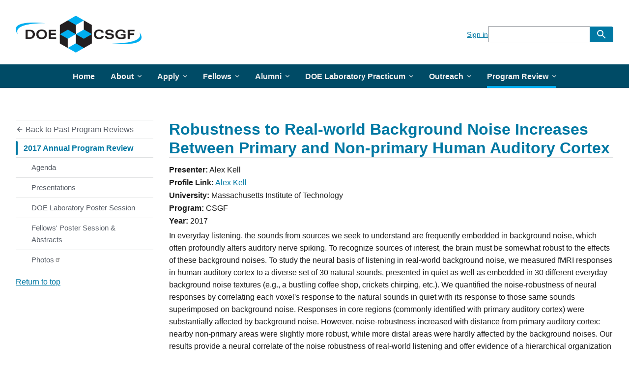

--- FILE ---
content_type: text/html; charset=UTF-8
request_url: https://www.krellinst.org/csgf/conf/2017/abstracts/kell2014
body_size: 7402
content:
<!DOCTYPE html>
<html lang="en" dir="ltr">
<head>
  <meta charset="utf-8" />
<meta name="description" content="In everyday listening, the sounds from sources we seek to understand are frequently embedded in background noise, which often profoundly alters auditory nerve spiking. To recognize sources of interest, the brain must be somewhat robust to the effects of these background noises. To study the neural basis of listening in real-world background noise, we measured fMRI responses in human auditory cortex to a diverse set of 30 natural sounds, presented in quiet as well as embedded in 30 different everyday background noise textures (e.g., a bustling coffee shop, crickets chirping, etc.)." />
<link rel="canonical" href="https://www.krellinst.org/csgf/conf/2017/abstracts/kell2014" />
<script async defer data-domain="krellinst.org/csgf" src="https://plausible.io/js/plausible.js"></script>
<script>window.plausible = window.plausible || function() { (window.plausible.q = window.plausible.q || []).push(arguments) }</script>
<meta name="Generator" content="Drupal 10 (https://www.drupal.org)" />
<meta name="MobileOptimized" content="width" />
<meta name="HandheldFriendly" content="true" />
<meta name="viewport" content="width=device-width, initial-scale=1.0" />
<link rel="icon" href="/csgf/local/images/favicon.png" type="image/png" />

  <title>Robustness to Real-world Background Noise Increases Between Primary and Non-primary Human Auditory Cortex | DOE CSGF</title>
  <link rel="stylesheet" media="all" href="/csgf/sites/default/files/css/css_9S8-1whGXXHQD46zEfRrn3HXvuqVOEkRFkc3HXpF0zs.css?delta=0&amp;language=en&amp;theme=uswds_base_subtheme&amp;include=eJxFil0KgDAMxi407JHKuhUc-8WvQ729EwQhDwlEfMhsfTFIfucUenN6WUktUzzm8GX70uGGaV071E2cEfwqY4rtWpU8oIYHV6Mjxg" />
<link rel="stylesheet" media="all" href="/csgf/sites/default/files/css/css_sCCPwEz9nVtgeea-FlIYdh-PzErntxVtx4-KVsWTywA.css?delta=1&amp;language=en&amp;theme=uswds_base_subtheme&amp;include=eJxFil0KgDAMxi407JHKuhUc-8WvQ729EwQhDwlEfMhsfTFIfucUenN6WUktUzzm8GX70uGGaV071E2cEfwqY4rtWpU8oIYHV6Mjxg" />

  
</head>
<body>
<a href="#main-content" class="usa-sr-only focusable">
  Skip to main content
</a>

  <div class="dialog-off-canvas-main-canvas" data-off-canvas-main-canvas>
    
<div class="usa-overlay"></div>

  <header class="usa-header usa-header--extended" id="header" role="banner">

  
  
    <div class="region region-header usa-navbar">
    <div class="usa-logo site-logo" id="logo">
      <div class="display-inline-block margin-right-2">
      <a class="logo-img" href="/csgf/" aria-label="Go to the homepage">
        <img src="/csgf/local/images/logo.png" alt="Home" />
      </a>
    </div>
  
      <em class="usa-logo__text">
      DOE Computational Science Graduate Fellowship
    </em>
  
  </div>
<button class="usa-menu-btn" type="button">Menu</button>

</div>


    <nav class="usa-nav" role="navigation">
            <div class="usa-nav__inner">
        
        <button type="button" class="usa-nav__close">
          <img src="/csgf/themes/custom/uswds_base_subtheme/assets/uswds/img/usa-icons/close.svg" alt="close"/>
        </button>

                  <div class="usa-nav-mobile">
                          <div class="usa-nav__secondary">
<div id="block-uswds-base-subtheme-signinbutton" class="block block-block-content block-block-content3320bcac-6f22-4027-9ff0-6c5cbf4eb2d9">
  
    
      

            <div class="field field--name-body field--type-text-with-summary field--label-hidden field__item"> <a
    href="#sign-in-modal"
    aria-controls="sign-in-modal"
    data-open-modal
 >
  Sign in
</a>
<div
    class="usa-modal maxw-tablet"
    id="sign-in-modal"
    aria-labelledby="sign-in-modal-heading"
    aria-describedby="sign-in-modal-description"
  >
    <div class="usa-modal__content">
      <div class="usa-modal__main">
        <h2 class="usa-modal__heading" id="sign-in-modal-heading">
          Secure Login
        </h2>
        <div class="usa-prose">
          <p id="sign-in-modal-description">
            Sign in to secure areas of the site using the links below.
          </p>
          <ul>
            <li><a href="/doecsgf/application/">DOE CSGF Application - Science & Engineering Track</a></li>
            <li><a href="/doecsgf/application/mathcs.shtml">DOE CSGF Application - Mathematics/Computer Science Track</a></li>
            <!--<li><a href="/doecsgf/reqappl/">Notify me when the DOE CSGF application opens</a></li>-->
            <li><a href="/doecsgf/online/">Sign in to DOE CSGF fellows portal</a></li>
            <li><a href="/doecsgf/alumni/info/">Sign in to DOE CSGF alumni portal</a></li>
          </ul>
        </div>
        <div class="usa-modal__footer">
          <ul class="usa-button-group">
            <li class="usa-button-group__item">
              <button
                type="button"
                class="usa-button usa-button--unstyled padding-105 text-center"
                data-close-modal
              >
                Go back
              </button>
            </li>
          </ul>
        </div>
      </div>
      <button
        type="button"
        class="usa-button usa-modal__close"
        aria-label="Close this window"
        data-close-modal
      >
        <svg class="usa-icon" aria-hidden="true" focusable="false" role="img">
          <use href="/csgf/themes/custom/uswds_base_subtheme/assets/uswds/img/sprite.svg#close"></use>
        </svg>
      </button>
    </div>
  </div></div>
      
  </div>
<form class="usa-search usa-search--small" action="https://www.krellinst.org/csgf/search/google" method="get" id="search-block-form" accept-charset="UTF-8">
  <div role="search">
    
    <input class="usa-input" id="extended-search-field-small" type="search" name="keys" />
    <button class="usa-button" type="submit">
      <img src="/csgf/themes/custom/uswds_base_subtheme/assets/uswds/img/usa-icons-bg/search--white.svg" class="usa-search__submit-icon" alt="Search">
    </button>
  </div>
</form>

</div>

                          <div>
    <div id="block-uswds-base-subtheme-pastprogramreviewbutton-2" class="block block-simple-block block-simple-blockpast-program-review-button">
  
    
      <ul class="usa-sidenav border-bottom-width-0">
  <li class="usa-sidenav__item" >
    <a class="link" href="/csgf/conf/past-program-reviews">
      <svg class="usa-icon margin-left-neg-2" aria-hidden="true" focusable="false" role="img">
        <use href="/csgf/themes/custom/uswds_base_subtheme/assets/uswds/img/sprite.svg#arrow_back"></use>
      </svg>
      Back to Past Program Reviews
    </a>
  </li>
</ul>



  </div>
<nav role="navigation" aria-labelledby="block-uswds-base-subtheme-pastannualprogramreviews-2-menu" id="block-uswds-base-subtheme-pastannualprogramreviews-2">
            
  <h2 class="usa-sr-only" id="block-uswds-base-subtheme-pastannualprogramreviews-2-menu">Past Annual Program Reviews</h2>
  

          
          
  
  
                
          <ul class="usa-nav__primary usa-accordion">
    
                        
                    
      
              <li class="usa-nav__primary-item">
      
              <button type="button" class="usa-accordion__button usa-nav__link usa-current" 
          aria-expanded="true"          aria-controls="basic-nav-section-1"
        >
          <span>2017 Annual Program Review</span>
        </button>
          
          
  
  
                
          <ul id="basic-nav-section-1" class="usa-nav__submenu">

          
                        
                    
      
              <li class="usa-nav__submenu-item">
      
              
                
                        <a href="/csgf/conf/2017/agenda" class="link" data-drupal-link-system-path="node/193">          <span>Agenda</span>
        </a>
        
              
              </li>
      
                        
                    
      
              <li class="usa-nav__submenu-item">
      
              
                
                        <a href="/csgf/conf/2017/pres" class="link" data-drupal-link-system-path="node/201">          <span>Presentations</span>
        </a>
        
              
              </li>
      
                        
                    
      
              <li class="usa-nav__submenu-item">
      
              
                
                        <a href="/csgf/conf/2017/doe-laboratory-poster-session" class="link" data-drupal-link-system-path="node/195">          <span>DOE Laboratory Poster Session</span>
        </a>
        
              
              </li>
      
                        
                    
      
              <li class="usa-nav__submenu-item">
      
              
                
                        <a href="/csgf/conf/2017/fellows-poster-session-abstracts" class="link" data-drupal-link-system-path="node/194">          <span>Fellows&#039; Poster Session &amp; Abstracts</span>
        </a>
        
              
              </li>
      
                        
                    
      
              <li class="usa-nav__submenu-item">
      
              
                
                        <a href="https://photos.app.goo.gl/ieJZiFt1KSWPHVqU7" class="link">          <span>Photos</span>
        </a>
        
              
              </li>
      
    
          </ul>
    
  

      
              </li>
      
    
          </ul>
    
  



  </nav>

  </div>

          </div>
        
                <div class="usa-nav-desktop">
          
                        
          
  
  
                
          <ul class="usa-nav__primary usa-accordion">
    
                        
                    
      
              <li class="usa-nav__primary-item">
      
              
                            
        
                        <a href="/csgf/" class="link usa-nav__link" data-drupal-link-system-path="&lt;front&gt;">          <span>Home</span>
        </a>
        
              
              </li>
      
                        
                    
      
              <li class="usa-nav__primary-item">
      
              <button type="button" class="usa-accordion__button usa-nav__link " 
          aria-expanded="false"          aria-controls="basic-nav-section-2primary_menu"
        >
          <span>About</span>
        </button>
          
          
  
  
      
          <ul id="basic-nav-section-2primary_menu" class="usa-nav__submenu" hidden="">

          
                        
                    
      
              <li class="usa-nav__submenu-item">
      
              
                
                        <a href="/csgf/about-doe-csgf" class="link" data-drupal-link-system-path="node/4">          <span>About DOE CSGF</span>
        </a>
        
              
              </li>
      
                        
                    
      
              <li class="usa-nav__submenu-item">
      
              
                
                        <a href="/csgf/about-doe-csgf/fields-study" class="link" data-drupal-link-system-path="node/27">          <span>Fields of Study</span>
        </a>
        
              
              </li>
      
                        
                    
      
              <li class="usa-nav__submenu-item">
      
              
                
                        <a href="/csgf/about-doe-csgf/math-cs-track" class="link" data-drupal-link-system-path="node/211">          <span>Math &amp; Computer Science Track</span>
        </a>
        
              
              </li>
      
                        
                    
      
              <li class="usa-nav__submenu-item">
      
              
                
                        <a href="/csgf/about-doe-csgf/eligibility-program-requirements" class="link" data-drupal-link-system-path="node/28">          <span>Eligibility &amp; Program Requirements</span>
        </a>
        
              
              </li>
      
                        
                    
      
              <li class="usa-nav__submenu-item">
      
              
                
                        <a href="/csgf/about-doe-csgf/benefits-opportunities" class="link" data-drupal-link-system-path="node/29">          <span>Benefits &amp; Opportunities</span>
        </a>
        
              
              </li>
      
                        
                    
      
              <li class="usa-nav__submenu-item">
      
              
                
                        <a href="/csgf/about-doe-csgf/program-study" class="link" data-drupal-link-system-path="node/30">          <span>Program of Study</span>
        </a>
        
              
              </li>
      
                        
                    
      
              <li class="usa-nav__submenu-item">
      
              
                
                        <a href="/csgf/about-doe-csgf/news" class="link" data-drupal-link-system-path="about-doe-csgf/news">          <span>News</span>
        </a>
        
              
              </li>
      
    
          </ul>
    
  

      
              </li>
      
                        
                    
      
              <li class="usa-nav__primary-item">
      
              <button type="button" class="usa-accordion__button usa-nav__link " 
          aria-expanded="false"          aria-controls="basic-nav-section-3primary_menu"
        >
          <span>Apply</span>
        </button>
          
          
  
  
      
          <ul id="basic-nav-section-3primary_menu" class="usa-nav__submenu" hidden="">

          
                        
                    
      
              <li class="usa-nav__submenu-item">
      
              
                
                        <a href="/csgf/how-apply" class="link" data-drupal-link-system-path="node/5">          <span>How To Apply</span>
        </a>
        
              
              </li>
      
                        
                    
      
              <li class="usa-nav__submenu-item">
      
              
                
                        <a href="/csgf/how-apply/frequently-asked-questions" class="link" data-drupal-link-system-path="node/31">          <span>Frequently Asked Questions</span>
        </a>
        
              
              </li>
      
                        
                    
      
              <li class="usa-nav__submenu-item">
      
              
                
                        <a href="/csgf/how-apply/apply-now" class="link" data-drupal-link-system-path="node/212">          <span>Access the Online Application</span>
        </a>
        
              
              </li>
      
                        
                    
      
              <li class="usa-nav__submenu-item">
      
              
                
                        <a href="https://www.krellinst.org/csgf/how-apply/webinar-recording" class="link">          <span>Application Q&amp;A Video</span>
        </a>
        
              
              </li>
      
    
          </ul>
    
  

      
              </li>
      
                        
                    
      
              <li class="usa-nav__primary-item">
      
              <button type="button" class="usa-accordion__button usa-nav__link " 
          aria-expanded="false"          aria-controls="basic-nav-section-4primary_menu"
        >
          <span>Fellows</span>
        </button>
          
          
  
  
      
          <ul id="basic-nav-section-4primary_menu" class="usa-nav__submenu" hidden="">

          
                        
                    
      
              <li class="usa-nav__submenu-item">
      
              
                
                        <a href="/csgf/fellows/list" class="link" data-drupal-link-system-path="fellows/list">          <span>List of Fellows</span>
        </a>
        
              
              </li>
      
                        
                    
      
              <li class="usa-nav__submenu-item">
      
              
                
                        <a href="/csgf/fellows/list/by-program-year" class="link" data-drupal-link-system-path="fellows/list/by-program-year">          <span>By Program Year</span>
        </a>
        
              
              </li>
      
                        
                    
      
              <li class="usa-nav__submenu-item">
      
              
                
                        <a href="/csgf/fellows/list/by-university" class="link" data-drupal-link-system-path="fellows/list/by-university">          <span>By University</span>
        </a>
        
              
              </li>
      
                        
                    
      
              <li class="usa-nav__submenu-item">
      
              
                
                        <a href="/csgf/fellows/list/by-practicum-location" class="link" data-drupal-link-system-path="fellows/list/by-practicum-location">          <span>By Practicum Location</span>
        </a>
        
              
              </li>
      
    
          </ul>
    
  

      
              </li>
      
                        
                    
      
              <li class="usa-nav__primary-item">
      
              <button type="button" class="usa-accordion__button usa-nav__link " 
          aria-expanded="false"          aria-controls="basic-nav-section-5primary_menu"
        >
          <span>Alumni</span>
        </button>
          
          
  
  
      
          <ul id="basic-nav-section-5primary_menu" class="usa-nav__submenu" hidden="">

          
                        
                    
      
              <li class="usa-nav__submenu-item">
      
              
                
                        <a href="/csgf/alumni/list" class="link" data-drupal-link-system-path="alumni/list">          <span>List of Alumni</span>
        </a>
        
              
              </li>
      
                        
                    
      
              <li class="usa-nav__submenu-item">
      
              
                
                        <a href="/csgf/alumni/list/by-university" class="link" data-drupal-link-system-path="alumni/list/by-university">          <span>By University</span>
        </a>
        
              
              </li>
      
                        
                    
      
              <li class="usa-nav__submenu-item">
      
              
                
                        <a href="/csgf/alumni/list/by-cohort-year" class="link" data-drupal-link-system-path="alumni/list/by-cohort-year">          <span>By CSGF Cohort Year</span>
        </a>
        
              
              </li>
      
                        
                    
      
              <li class="usa-nav__submenu-item">
      
              
                
                        <a href="/csgf/alumni/list/by-practicum-location" class="link" data-drupal-link-system-path="alumni/list/by-practicum-location">          <span>By Practicum Location</span>
        </a>
        
              
              </li>
      
                        
                    
      
              <li class="usa-nav__submenu-item">
      
              
                
                        <a href="/csgf/alumni/list/by-current-location" class="link" data-drupal-link-system-path="alumni/list/by-current-location">          <span>By Current Location</span>
        </a>
        
              
              </li>
      
    
          </ul>
    
  

      
              </li>
      
                        
                    
      
              <li class="usa-nav__primary-item">
      
              <button type="button" class="usa-accordion__button usa-nav__link " 
          aria-expanded="false"          aria-controls="basic-nav-section-6primary_menu"
        >
          <span>DOE Laboratory Practicum</span>
        </button>
          
          
  
  
      
          <ul id="basic-nav-section-6primary_menu" class="usa-nav__submenu" hidden="">

          
                        
                    
      
              <li class="usa-nav__submenu-item">
      
              
                
                        <a href="/csgf/doe-lab-practicum" class="link" data-drupal-link-system-path="node/6">          <span>DOE Laboratory Practicum</span>
        </a>
        
              
              </li>
      
                        
                    
      
              <li class="usa-nav__submenu-item">
      
              
                
                        <a href="/csgf/doe-lab-practicum/doe-laboratory-staff" class="link" data-drupal-link-system-path="node/36">          <span>DOE Laboratory Staff</span>
        </a>
        
              
              </li>
      
                        
                    
      
              <li class="usa-nav__submenu-item">
      
              
                
                        <a href="/csgf/doe-lab-practicum/practicum-experiences" class="link" data-drupal-link-system-path="doe-lab-practicum/practicum-experiences">          <span>Practicum Experiences</span>
        </a>
        
              
              </li>
      
                        
                    
      
              <li class="usa-nav__submenu-item">
      
              
                
                        <a href="/csgf/doe-lab-practicum/ames" class="link" data-drupal-link-system-path="node/632">          <span>Practicum Sites</span>
        </a>
        
              
              </li>
      
    
          </ul>
    
  

      
              </li>
      
                        
                    
      
              <li class="usa-nav__primary-item">
      
              <button type="button" class="usa-accordion__button usa-nav__link " 
          aria-expanded="false"          aria-controls="basic-nav-section-7primary_menu"
        >
          <span>Outreach</span>
        </button>
          
          
  
  
      
          <ul id="basic-nav-section-7primary_menu" class="usa-nav__submenu" hidden="">

          
                        
                    
      
              <li class="usa-nav__submenu-item">
      
              
                
                        <a href="/csgf/outreach" class="link" data-drupal-link-system-path="node/7">          <span>Outreach</span>
        </a>
        
              
              </li>
      
                        
                    
      
              <li class="usa-nav__submenu-item">
      
              
                
                        <a href="/csgf/outreach/deixis-magazine" class="link" data-drupal-link-system-path="node/37">          <span>DEIXIS Magazine</span>
        </a>
        
              
              </li>
      
                        
                    
      
              <li class="usa-nav__submenu-item">
      
              
                
                        <a href="/csgf/outreach/deixis-online" class="link" data-drupal-link-system-path="node/38">          <span>DEIXIS Online</span>
        </a>
        
              
              </li>
      
                        
                    
      
              <li class="usa-nav__submenu-item">
      
              
                
                        <a href="/csgf/outreach/howes-scholar-award" class="link" data-drupal-link-system-path="node/40">          <span>Howes Scholar Award</span>
        </a>
        
              
              </li>
      
                        
                    
      
              <li class="usa-nav__submenu-item">
      
              
                
                        <a href="/csgf/outreach/cyse-contest" class="link" data-drupal-link-system-path="node/39">          <span>CYSE Contest</span>
        </a>
        
              
              </li>
      
                        
                    
      
              <li class="usa-nav__submenu-item">
      
              
                
                        <a href="/csgf/outreach/science-in-parallel" class="link" data-drupal-link-system-path="node/267">          <span>Science in Parallel Podcast</span>
        </a>
        
              
              </li>
      
    
          </ul>
    
  

      
              </li>
      
                        
                    
      
              <li class="usa-nav__primary-item">
      
              <button type="button" class="usa-accordion__button usa-nav__link usa-current" 
          aria-expanded="false"          aria-controls="basic-nav-section-8primary_menu"
        >
          <span>Program Review</span>
        </button>
          
          
  
  
      
          <ul id="basic-nav-section-8primary_menu" class="usa-nav__submenu" hidden="">

          
                        
                    
      
              <li class="usa-nav__submenu-item">
      
              
                
                        <a href="/csgf/conf" class="link usa-current" data-drupal-link-system-path="node/8">          <span>Program Review</span>
        </a>
        
              
              </li>
      
                        
                    
      
              <li class="usa-nav__submenu-item">
      
              
                
                        <a href="/csgf/conf/2025" class="link" data-drupal-link-system-path="node/4572">          <span>2025 Annual Program Review</span>
        </a>
        
              
              </li>
      
                        
                    
      
              <li class="usa-nav__submenu-item">
      
              
                
                        <a href="/csgf/conf/past-program-reviews" class="link" data-drupal-link-system-path="node/95">          <span>Past Program Reviews</span>
        </a>
        
              
              </li>
      
    
          </ul>
    
  

      
              </li>
      
    
          </ul>
    
  





          
                      <div class="usa-nav__secondary">
<div id="block-uswds-base-subtheme-signinbutton" class="block block-block-content block-block-content3320bcac-6f22-4027-9ff0-6c5cbf4eb2d9">
  
    
      

            <div class="field field--name-body field--type-text-with-summary field--label-hidden field__item"> <a
    href="#sign-in-modal"
    aria-controls="sign-in-modal"
    data-open-modal
 >
  Sign in
</a>
<div
    class="usa-modal maxw-tablet"
    id="sign-in-modal"
    aria-labelledby="sign-in-modal-heading"
    aria-describedby="sign-in-modal-description"
  >
    <div class="usa-modal__content">
      <div class="usa-modal__main">
        <h2 class="usa-modal__heading" id="sign-in-modal-heading">
          Secure Login
        </h2>
        <div class="usa-prose">
          <p id="sign-in-modal-description">
            Sign in to secure areas of the site using the links below.
          </p>
          <ul>
            <li><a href="/doecsgf/application/">DOE CSGF Application - Science & Engineering Track</a></li>
            <li><a href="/doecsgf/application/mathcs.shtml">DOE CSGF Application - Mathematics/Computer Science Track</a></li>
            <!--<li><a href="/doecsgf/reqappl/">Notify me when the DOE CSGF application opens</a></li>-->
            <li><a href="/doecsgf/online/">Sign in to DOE CSGF fellows portal</a></li>
            <li><a href="/doecsgf/alumni/info/">Sign in to DOE CSGF alumni portal</a></li>
          </ul>
        </div>
        <div class="usa-modal__footer">
          <ul class="usa-button-group">
            <li class="usa-button-group__item">
              <button
                type="button"
                class="usa-button usa-button--unstyled padding-105 text-center"
                data-close-modal
              >
                Go back
              </button>
            </li>
          </ul>
        </div>
      </div>
      <button
        type="button"
        class="usa-button usa-modal__close"
        aria-label="Close this window"
        data-close-modal
      >
        <svg class="usa-icon" aria-hidden="true" focusable="false" role="img">
          <use href="/csgf/themes/custom/uswds_base_subtheme/assets/uswds/img/sprite.svg#close"></use>
        </svg>
      </button>
    </div>
  </div></div>
      
  </div>
<form class="usa-search usa-search--small" action="https://www.krellinst.org/csgf/search/google" method="get" id="search-block-form" accept-charset="UTF-8">
  <div role="search">
    
    <input class="usa-input" id="extended-search-field-small" type="search" name="keys" />
    <button class="usa-button" type="submit">
      <img src="/csgf/themes/custom/uswds_base_subtheme/assets/uswds/img/usa-icons-bg/search--white.svg" class="usa-search__submit-icon" alt="Search">
    </button>
  </div>
</form>

</div>

          
                  </div>
        
              </div>
          </nav>

    
</header>


			<main class="main-content main-content-abstract usa-layout-docs usa-section " role="main" id="main-content">

			<div class="grid-container">

				
        											<div class="">
							<div data-drupal-messages-fallback class="hidden"></div>


						</div>
					        
                
        				<div class="grid-row grid-gap">
																		<div class="usa-layout-docs__sidenav drawer-menu:grid-col-3 layout-sidebar-first">
								  <div id="sidebar-first-content">
    <div id="block-uswds-base-subtheme-pastprogramreviewbutton" class="block block-simple-block block-simple-blockpast-program-review-button">
  
    
      <ul class="usa-sidenav border-bottom-width-0">
  <li class="usa-sidenav__item" >
    <a class="link" href="/csgf/conf/past-program-reviews">
      <svg class="usa-icon margin-left-neg-2" aria-hidden="true" focusable="false" role="img">
        <use href="/csgf/themes/custom/uswds_base_subtheme/assets/uswds/img/sprite.svg#arrow_back"></use>
      </svg>
      Back to Past Program Reviews
    </a>
  </li>
</ul>



  </div>


  
      <ul class="usa-sidenav">
              
                          
                          
        
        
                          
        <li class="usa-sidenav__item expanded dropdown active active-trail first last">
          <a href="/csgf/conf/2017" class="link usa-current" data-drupal-link-system-path="node/4580">2017 Annual Program Review</a>
                        
      <ul class="usa-sidenav__sublist">
              
                          
                          
        
        
        
        <li class="usa-sidenav__item first">
          <a href="/csgf/conf/2017/agenda" class="link" data-drupal-link-system-path="node/193">Agenda</a>
                  </li>
              
                          
                          
        
        
        
        <li class="usa-sidenav__item">
          <a href="/csgf/conf/2017/pres" class="link" data-drupal-link-system-path="node/201">Presentations</a>
                  </li>
              
                          
                          
        
        
        
        <li class="usa-sidenav__item">
          <a href="/csgf/conf/2017/doe-laboratory-poster-session" class="link" data-drupal-link-system-path="node/195">DOE Laboratory Poster Session</a>
                  </li>
              
                          
                          
        
        
        
        <li class="usa-sidenav__item">
          <a href="/csgf/conf/2017/fellows-poster-session-abstracts" class="link" data-drupal-link-system-path="node/194">Fellows&#039; Poster Session &amp; Abstracts</a>
                  </li>
              
                          
                          
        
        
        
        <li class="usa-sidenav__item last">
          <a href="https://photos.app.goo.gl/ieJZiFt1KSWPHVqU7" class="link">Photos</a>
                  </li>
          </ul>
  
                  </li>
          </ul>
  



    <div class="margin-top-2 padding-y-0 sidebar__return-to-top usa-footer__return-to-top">
      <a href="#">Return to top</a>
    </div>
  </div>

							</div>
											
											<div class="usa-layout-docs__main drawer-menu:grid-col-9">
							      
  <h1 class="margin-0">
<span>    Robustness to Real-world Background Noise Increases Between Primary and Non-primary Human Auditory Cortex</span>
</h1>


<div id="block-uswds-base-subtheme-content" class="block block-system block-system-main-block">
  
    
      <article>

  
    

  
  
  <div>
    
<div  class="inline-field-group">
    

  <div class="field field--name-field-firstname field--type-string field--label-inline">
          <div class="title text-bold display-inline">Presenter:</div>
                      <div class="field__item display-inline">Alex</div>
              </div>


            <div class="field field--name-field-lastname field--type-string field--label-hidden field__item">Kell</div>
      
  </div>

  <div class="field field--name-field-fellow field--type-entity-reference field--label-inline">
          <div class="title text-bold display-inline">Profile Link:</div>
                      <div class="field__item display-inline"><a href="/csgf/profile/kell2014" hreflang="en">Alex Kell</a></div>
              </div>


  <div class="field field--name-field-university field--type-string field--label-inline">
          <div class="title text-bold display-inline">University:</div>
                      <div class="field__item display-inline">Massachusetts Institute of Technology</div>
              </div>


  <div class="field field--name-field-program field--type-list-string field--label-inline">
          <div class="title text-bold display-inline">Program:</div>
                      <div class="field__item display-inline">CSGF</div>
              </div>


  <div class="field field--name-field-year field--type-integer field--label-inline">
          <div class="title text-bold display-inline">Year:</div>
                      <div class="field__item display-inline">2017</div>
              </div>



                    <div class="field field--name-body field--type-text-with-summary field--label-hidden field__item"><p>In everyday listening, the sounds from sources we seek to understand are frequently embedded in background noise, which often profoundly alters auditory nerve spiking. To recognize sources of interest, the brain must be somewhat robust to the effects of these background noises. To study the neural basis of listening in real-world background noise, we measured fMRI responses in human auditory cortex to a diverse set of 30 natural sounds, presented in quiet as well as embedded in 30 different everyday background noise textures (e.g., a bustling coffee shop, crickets chirping, etc.). We quantified the noise-robustness of neural responses by correlating each voxel's response to the natural sounds in quiet with its response to those same sounds superimposed on background noise. Responses in core regions (commonly identified with primary auditory cortex) were substantially affected by background noise. However, noise-robustness increased with distance from primary auditory cortex: nearby non-primary areas were slightly more robust, while more distal areas were hardly affected by the background noises. Our results provide a neural correlate of the noise robustness of real-world listening and offer evidence of a hierarchical organization in human auditory cortex.</p>
</div>
            

  <div class="field field--name-field-apr field--type-entity-reference field--label-inline">
          <div class="title text-bold display-inline">Program Review:</div>
                      <div class="field__item display-inline"><a href="/csgf/conf/2017" hreflang="en">2017 Annual Program Review</a></div>
              </div>

  </div>

</article>

  </div>


						</div>
											
									</div>
			</div>
		</main>
	    <div
      class="usa-modal usa-modal--lg"
      id="uswds-ajax-modal"
      aria-labelledby="uswds-ajax-modal-heading"
      aria-describedby="uswds-ajax-modal-description"
    >
      <div class="usa-modal__content">
        <div class="usa-modal__main" id="uswds-ajax-modal-main">
          <div id="uswds-ajax-modal-target">
          </div>
          <div class="usa-modal__footer">
            <ul class="usa-button-group">
              <li class="usa-button-group__item">
                <button type="button" class="usa-button" data-close-modal>
                  Close
                </button>
              </li>
            </ul>
          </div>
        </div>
        <button
          type="button"
          class="usa-button usa-modal__close ui-dialog-titlebar-close"
          aria-label="Close this window"
          data-close-modal
        >
          <svg class="usa-icon" aria-hidden="true" focusable="false" role="img">
            <use href="https://www.krellinst.org/csgf/themes/custom/uswds_base_subtheme/assets/uswds/img/sprite.svg#close"></use>
          </svg>
        </button>
      </div>
    </div>


  <footer class="usa-footer usa-footer--medium" role="contentinfo">
    
          <div class="usa-footer__primary-section">

        <div class="usa-footer__primary-content">
          
              
              
              
                        <div>
    <div id="block-uswds-base-subtheme-footerlogos" class="block block-simple-block block-simple-blockfooter-logos">
  
    
      <div class="grid-container" id="krell-footer-logos"> 
  <div class="grid-row grid-gap text-center">
    <div class="tablet:grid-col">
      <a href="/csgf" class="display-inline-block">
        <img src="/common/logos/footer_logo_csgf.png" alt="Visit the home page for this site">
      </a>
    </div>
    <div class="tablet:grid-col">
      <a href="https://www.energy.gov/science/office-science" class="display-inline-block">
        <img src="/common/logos/footer_logo_doe_sc_20250410.png" alt="Visit the DOE Office of Science website">
      </a>
    </div>
    <div class="tablet:grid-col">
      <a href="https://www.energy.gov/nnsa/national-nuclear-security-administration" class="display-inline-block">
        <img src="/common/logos/footer_logo_nnsa.png" alt="Visit the DOE National Nuclear Security Administration website" class="height-6">
      </a>
    </div>
    <div class="tablet:grid-col">
      <a href="/" class="display-inline-block">
        <img src="/common/logos/footer_logo_krell.png" alt="Visit the Krell Institute's website">
      </a>
    </div>
  </div>
</div>
  </div>

  </div>

                  </div>

      </div>
    
          <div class="usa-footer__secondary-section">
        <div class="grid-container">
          <div class="grid-row grid-gap">
            
                      <div class="grid-col-fill">
                <div>
    <div id="block-uswds-base-subtheme-footerlinks" class="block block-simple-block block-simple-blockfooter-links">
  
    
      <div class="grid-container padding-x-0"> 
  <div class="grid-row grid-gap">
    <div class="tablet:grid-col">
      <p class="text-center tablet:text-left">©2026, <a class="usa-link" href="/">Krell Institute</a>. All rights
        reserved.</p>
    </div>
    <div class="tablet:grid-col margin-top-2 tablet:margin-top-0">
      <p class="text-center tablet:text-right"><a class="usa-link" href="/privacy-statement">Krell Privacy
        Statement</a> &nbsp;| &nbsp;<a class="usa-link" href="/csgf/contact">Contact</a></p>
    </div>
  </div>
</div>
  </div>

  </div>

            </div>
                  </div>
      </div>
    
  </footer>

  </div>


<script type="application/json" data-drupal-selector="drupal-settings-json">{"path":{"baseUrl":"\/csgf\/","pathPrefix":"","currentPath":"node\/1844","currentPathIsAdmin":false,"isFront":false,"currentLanguage":"en"},"pluralDelimiter":"\u0003","suppressDeprecationErrors":true,"ajaxPageState":{"libraries":"eJx1jF0OwyAMgy_EypFQgJQxflIlQV1vP6ZW2h42yQ-2P8seQnFKU5v1H-9yoG78H_gQg0-tuRcbeWxQlysaOUSxzbGgGbJHcW9rV4aGO3H5Kp0Mr3dsaEEEVX6iVMlDvYke8z5dk1AwZiV2uSsmBs3U7YkgBOI487IyTdrjC2oXWcw","theme":"uswds_base_subtheme","theme_token":null},"ajaxTrustedUrl":[],"back_to_top":{"back_to_top_button_trigger":100,"back_to_top_speed":1200,"back_to_top_prevent_on_mobile":false,"back_to_top_prevent_in_admin":false,"back_to_top_button_type":"image","back_to_top_button_text":"Back to top"},"data":{"extlink":{"extTarget":true,"extTargetAppendNewWindowDisplay":true,"extTargetAppendNewWindowLabel":"(opens in a new window)","extTargetNoOverride":false,"extNofollow":false,"extTitleNoOverride":false,"extNoreferrer":true,"extFollowNoOverride":false,"extClass":"ext","extLabel":"(link is external)","extImgClass":false,"extSubdomains":true,"extExclude":"","extInclude":"","extCssExclude":"","extCssInclude":"","extCssExplicit":"","extAlert":false,"extAlertText":"This link will take you to an external web site. We are not responsible for their content.","extHideIcons":true,"mailtoClass":"mailto","telClass":"tel","mailtoLabel":"(link sends email)","telLabel":"(link is a phone number)","extUseFontAwesome":false,"extIconPlacement":"append","extPreventOrphan":false,"extFaLinkClasses":"fa fa-external-link","extFaMailtoClasses":"fa fa-envelope-o","extAdditionalLinkClasses":"","extAdditionalMailtoClasses":"","extAdditionalTelClasses":"","extFaTelClasses":"fa fa-phone","allowedDomains":[],"extExcludeNoreferrer":""}},"field_group":{"html_element":{"mode":"default","context":"view","settings":{"classes":"inline-field-group","show_empty_fields":false,"id":"","label_as_html":false,"element":"div","show_label":false,"label_element":"h3","label_element_classes":"","attributes":"","effect":"none","speed":"fast"}}},"user":{"uid":0,"permissionsHash":"5ebad1bd6fe8bdd7a34774096362d1a8e8bf9273130718379cae9c5a3f4986cc"}}</script>
<script src="/csgf/sites/default/files/js/js_N0I2ayAj5v54wrW1w9N9RVL9U37h9u_FoS3ZvEfa5L0.js?scope=footer&amp;delta=0&amp;language=en&amp;theme=uswds_base_subtheme&amp;include=eJxFydEKgCAMheEXinykMd0q01xsk3r8hILgXJyfL2Iq4DJ2hvh_2G3i22tuJZD2E-v85dTtIoOIxmA9-sYHBzRjt49SYcouCrk5r4qepYWXMCVRGj0vKkMbPeY3M3w"></script>
<script src="/csgf/modules/contrib/uswds_ckeditor_integration/js/aftermarket/uswds_accordion.js?t8kahf"></script>

</body>
</html>
